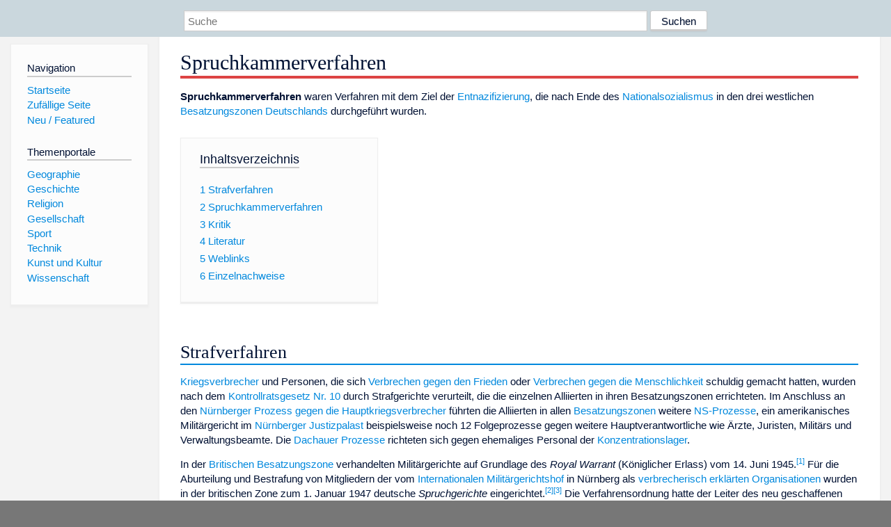

--- FILE ---
content_type: text/html; charset=utf-8
request_url: https://dewiki.de/Lexikon/Spruchkammerverfahren
body_size: 16251
content:


<!DOCTYPE html>
<html lang="de-DE">
<head>
<!-- <script async src="https://pagead2.googlesyndication.com/pagead/js/adsbygoogle.js?client=ca-pub-6036180823540385" crossorigin="anonymous"></script> -->    <meta charset="utf-8" />
    <meta name="viewport" content="width=device-width, initial-scale=1.0" />
    <meta property="og:type" content="website" />
    <meta property="og:site_name" content="DeWiki" />
    
    
        <link rel="stylesheet" href="/css/site.min.css" />
    
        <link rel="canonical" href="https://dewiki.de/Lexikon/Spruchkammerverfahren" />
    <title>DeWiki &gt; Spruchkammerverfahren</title>
<style>
    .sidebar-right-ad, #mw-related-navigation { display: none; }
    @media screen and (min-width: 1350px) {
        .sidebar-right-ad, #mw-related-navigation {
            display: inline;
        }
    }
    .imagesTable {
        display: table;
        width: 100%;
        border-spacing: 3px
    }

    .imagesTableRow {
        display: table-row
    }

    .imagesTableCell {
        display: table-cell;
        padding: 5px;
        vertical-align: middle
    }

    .imagesTableBody {
        display: table-row-group
    }
.google-revocation-link-placeholder {min-height:600px;}
figure[typeof~="mw:File/Thumb"] > figcaption, figure[typeof~="mw:File/Frame"] > figcaption {display:table-caption;caption-side:bottom;line-height:1.4em;word-break:break-word;text-align:left;padding:0 6px 6px 6px;}
figure[typeof~="mw:File/Thumb"], figure[typeof~="mw:File/Frame"] {display: table;text-align:center;border-collapse:collapse;line-height:0;margin:0.5em 0 1.3em 1.4em;clear:right;float:right;}
figure[typeof~="mw:File/Thumb"], figure[typeof~="mw:File/Frame"] {border: 1px solid #c8ccd1;border-bottom-width: 1px;border-bottom-style: solid;border-bottom-color: rgb(200, 204, 209);border-bottom:0; background-color:#f8f9fa;}

/* desktop-billboard-atf */
@media (min-width: 992px) {
.r89-desktop-billboard-atf {
min-height: 250px;
margin-top: 20px;
margin-bottom: 20px
}
}
/* desktop-billboard-btf */
@media (min-width: 992px) {
.r89-desktop-billboard-btf {
min-height: 250px;
margin-top: 20px;
margin-bottom: 20px
}
}
/* desktop-incontent */
@media (min-width: 992px) {
.r89-desktop-InContent {
min-height: 90px;
margin-top: 20px;
margin-bottom: 20px
}
}
/* mobile-billboard-top */
@media (max-width: 991px) {
.r89-mobile-billboard-top {
min-height: 280px;
margin-top: 20px;
margin-bottom: 20px
}
}
#r89-mobile-billboard-top-home-0-wrapper {
  min-height: 280px !important;
}
/* mobile-rectangle-infinite */
@media (max-width: 991px) {
.r89-mobile-rectangle-infinite {
min-height: 250px;
margin-top: 20px;
margin-bottom: 20px
}
}
/* mobile-rectangle-low */
@media (max-width: 991px) {
.r89-mobile-rectangle-low {
min-height: 250px;
margin-top: 20px;
margin-bottom: 20px
}
}
/* mobile-rectangle-mid */
@media (max-width: 991px) {
.r89-mobile-rectangle-mid {
min-height: 250px;
margin-top: 20px;
margin-bottom: 20px
}
}
/* mobile-rectangle-mid-300x600 */
@media (max-width: 991px) {
.r89-Mobile-Rectangle-Mid-300x600 {
min-height: 600px;
margin-top: 20px;
margin-bottom: 20px
}
}
.urhhinw {font-size: 0.6rem;font-style: italic;display: block;text-align: right;background-color: #ffffff80;line-height: 0.9;}</style>
</head>
<body class="sitedir-ltr">
    
    <div id="mw-wrapper">
        <div id="mw-header-container" style="background: #cad7dd; min-height: 3.5em">
            <div id="mw-header">
                <div id="p-search" style="margin-left:auto;margin-right:auto;text-align:center;max-width:1024px;">
                    <form method="get" action="/Suche">
                        <input style="width:65%" name="q" type="text" placeholder="Suche" />
                        <input style="max-width:25%" type="submit" value="Suchen" />
                    </form>
                </div>
            </div>
        </div>
        <div id="mw-content-container">
            <div id="mw-content-block" class="ts-inner">
                <div id="mw-site-navigation">
                    <div id="site-navigation" class="sidebar-chunk">
                        <h2><span>Navigation</span><div class="pokey"></div></h2>
                        <div class="sidebar-inner">
                            <div role="navigation" id="p-navigation">
 <h3>Navigation</h3>
 <div>
  <ul>
   <li><a href="/" title="Startseite" accesskey="z" ><span>Startseite</span></a></li>
   <li><a href="/Special/Random" title="Zufällige Seite" accesskey="z" rel="nofollow"><span>Zufällige Seite</span></a></li>
  <li><a href="/Artikel/Featured">Neu / Featured</a></li>
  </ul>
 </div>
</div>
<div role="navigation" id="p-themenportale">
 <h3>Themenportale</h3>
 <div>
  <ul>
   <li><a href="/Lexikon/Portal:Geographie" title="Geographie-Portal"><span>Geographie</span></a></li>
   <li><a href="/Lexikon/Portal:Geschichte" title="Geschichte-Portal"><span>Geschichte</span></a></li>
   <li><a href="/Lexikon/Portal:Religion" title="Religion-Portal"><span>Religion</span></a></li>
   <li><a href="/Lexikon/Portal:Gesellschaft" title="Gesellschaft-Portal"><span>Gesellschaft</span></a></li>
   <li><a href="/Lexikon/Portal:Sport" title="Sport-Portal"><span>Sport</span></a></li>
   <li><a href="/Lexikon/Portal:Technik" title= "Technik-Portal"><span>Technik</span></a></li>
   <li><a href="/Lexikon/Portal:Kunst_und_Kultur" title="Kunst-und-Kultur-Portal"><span>Kunst und Kultur</span></a></li>
   <li><a href="/Lexikon/Portal:Wissenschaft" title="Wissenschafts-Portal"><span>Wissenschaft</span></a></ li >
  </ul>
 </div>
</div>
                        </div>
                    </div>
                </div>
                <div id="mw-related-navigation" style="padding-left: 0em;position: sticky;top: 4em;">
<!--<div class="sidebar-right-ad">
 <ins class="adsbygoogle" id="sidebaradwithcookieconsent"
  style="display:block"
  data-ad-client="ca-pub-6036180823540385"
  data-ad-slot="5493494242"
  data-ad-format="auto"
  data-full-width-responsive="true"></ins>
 <script>
 (adsbygoogle = window.adsbygoogle || []).push({ });
 </script>  
</div>-->                </div>
                <div id="mw-content">
                    <div id="content" class="mw-body" role="main">
                        

<div>
    <!-- google_ad_section_start -->
    <h1 id="firstHeading" class="firstHeading"><span class="mw-page-title-main">Spruchkammerverfahren</span></h1>

<!--<script src="https://tags.refinery89.com/dewikide.js" async></script>
<ins class="adsbygoogle" id="firstadwithcookieconsent"
 style="display:block;height:280px;"
 data-ad-client="ca-pub-6036180823540385"
 data-ad-slot="9334668697"
 data-ad-format="auto"
 data-full-width-responsive="true"></ins> -->
<!-- <script>
 (adsbygoogle = window.adsbygoogle || []).push({ });
</script>
<div class="r89-desktop-billboard-atf"></div>-->

    <div class="mw-content-ltr mw-parser-output" lang=de dir=ltr><p><b>Spruchkammerverfahren</b> waren Verfahren mit dem Ziel der <a href=/Lexikon/Entnazifizierung title=Entnazifizierung>Entnazifizierung</a>, die nach Ende des <a href=/Lexikon/Nationalsozialismus title=Nationalsozialismus>Nationalsozialismus</a> in den drei westlichen <a href=/Lexikon/Besatzungszone title=Besatzungszone>Besatzungszonen</a> <a href=/Lexikon/Deutschland_1945_bis_1949 title="Deutschland 1945 bis 1949">Deutschlands</a> durchgeführt wurden.<div id=toc class=toc role=navigation aria-labelledby=mw-toc-heading><input type=checkbox role=button id=toctogglecheckbox class=toctogglecheckbox style=display:none><div class=toctitle lang=de dir=ltr><h2 id=mw-toc-heading>Inhaltsverzeichnis</h2><span class=toctogglespan><label class=toctogglelabel for=toctogglecheckbox></label></span></div><ul><li class="toclevel-1 tocsection-1"><a href=#Strafverfahren><span class=tocnumber>1</span> <span class=toctext>Strafverfahren</span></a><li class="toclevel-1 tocsection-2"><a href=#Spruchkammerverfahren><span class=tocnumber>2</span> <span class=toctext>Spruchkammerverfahren</span></a><li class="toclevel-1 tocsection-3"><a href=#Kritik><span class=tocnumber>3</span> <span class=toctext>Kritik</span></a><li class="toclevel-1 tocsection-4"><a href=#Literatur><span class=tocnumber>4</span> <span class=toctext>Literatur</span></a><li class="toclevel-1 tocsection-5"><a href=#Weblinks><span class=tocnumber>5</span> <span class=toctext>Weblinks</span></a><li class="toclevel-1 tocsection-6"><a href=#Einzelnachweise><span class=tocnumber>6</span> <span class=toctext>Einzelnachweise</span></a></ul></div><div class="mw-heading mw-heading2"><h2 id=Strafverfahren>Strafverfahren</h2></div><p><a href=/Lexikon/Kriegsverbrechen title=Kriegsverbrechen>Kriegsverbrecher</a> und Personen, die sich <a href=/Lexikon/Verbrechen_gegen_den_Frieden class=mw-redirect title="Verbrechen gegen den Frieden">Verbrechen gegen den Frieden</a> oder <a href=/Lexikon/Verbrechen_gegen_die_Menschlichkeit title="Verbrechen gegen die Menschlichkeit">Verbrechen gegen die Menschlichkeit</a> schuldig gemacht hatten, wurden nach dem <a href=/Lexikon/Kontrollratsgesetz_Nr._10 title="Kontrollratsgesetz Nr. 10">Kontrollratsgesetz Nr. 10</a> durch Strafgerichte verurteilt, die die einzelnen Alliierten in ihren Besatzungszonen errichteten. Im Anschluss an den <a href=/Lexikon/N%c3%bcrnberger_Prozess_gegen_die_Hauptkriegsverbrecher title="Nürnberger Prozess gegen die Hauptkriegsverbrecher">Nürnberger Prozess gegen die Hauptkriegsverbrecher</a> führten die Alliierten in allen <a href=/Lexikon/Besatzungszone title=Besatzungszone>Besatzungszonen</a> weitere <a href=/Lexikon/NS-Prozesse title=NS-Prozesse>NS-Prozesse</a>, ein amerikanisches Militärgericht im <a href=/Lexikon/N%c3%bcrnberger_Justizpalast class=mw-redirect title="Nürnberger Justizpalast">Nürnberger Justizpalast</a> beispielsweise noch 12 <span>Folgeprozesse</span> gegen weitere Hauptverantwortliche wie Ärzte, Juristen, Militärs und Verwaltungsbeamte. Die <a href=/Lexikon/Dachauer_Prozesse title="Dachauer Prozesse">Dachauer Prozesse</a> richteten sich gegen ehemaliges Personal der <a href=/Lexikon/Konzentrationslager title=Konzentrationslager>Konzentrationslager</a>.<p>In der <a href=/Lexikon/Britische_Besatzungszone title="Britische Besatzungszone">Britischen Besatzungszone</a> verhandelten Militärgerichte auf Grundlage des <i>Royal Warrant</i> (Königlicher Erlass) vom 14. Juni 1945.<sup id=cite_ref-1 class=reference><a href=#cite_note-1><span class=cite-bracket>&#91;</span>1<span class=cite-bracket>&#93;</span></a></sup> Für die Aburteilung und Bestrafung von Mitgliedern der vom <a href=/Lexikon/Internationaler_Milit%c3%a4rgerichtshof title="Internationaler Militärgerichtshof">Internationalen Militärgerichtshof</a> in Nürnberg als <a href=/Lexikon/Verbrecherische_Organisation class=mw-redirect title="Verbrecherische Organisation">verbrecherisch erklärten Organisationen</a> wurden in der britischen Zone zum 1. Januar 1947 deutsche <i>Spruchgerichte</i> eingerichtet.<sup id=cite_ref-2 class=reference><a href=#cite_note-2><span class=cite-bracket>&#91;</span>2<span class=cite-bracket>&#93;</span></a></sup><sup id=cite_ref-3 class=reference><a href=#cite_note-3><span class=cite-bracket>&#91;</span>3<span class=cite-bracket>&#93;</span></a></sup> Die Verfahrensordnung hatte der Leiter des neu geschaffenen Zentral-Justizamtes für die Britische Zone <a href=/Lexikon/Wilhelm_Kiesselbach_(Jurist) title="Wilhelm Kiesselbach (Jurist)">Wilhelm Kiesselbach</a> mit Genehmigung der <a href=/Lexikon/Control_Commission_for_Germany_(British_Element) title="Control Commission for Germany (British Element)">Militärregierung</a> erlassen.<sup id=cite_ref-4 class=reference><a href=#cite_note-4><span class=cite-bracket>&#91;</span>4<span class=cite-bracket>&#93;</span></a></sup><p>In der <a href=/Lexikon/Franz%c3%b6sische_Besatzungszone title="Französische Besatzungszone">Französischen Besatzungszone</a> wurden Militärverwaltungsgerichte errichtet. Ein großer Teil der Rechtsprechung erfolgte beim <i>Tribunal général</i> in Rastatt. Ab September 1948 übernahm der <i>Tribunal de première instance pour les crimes de guerre</i> diese Aufgabe.<sup id=cite_ref-5 class=reference><a href=#cite_note-5><span class=cite-bracket>&#91;</span>5<span class=cite-bracket>&#93;</span></a></sup><div class="mw-heading mw-heading2"><h2 id=Spruchkammerverfahren>Spruchkammerverfahren</h2></div><figure class=mw-default-size typeof=mw:File/Thumb><a href=/Media/Datei:Dienstvorschriften.jpg><img src=//upload.wikimedia.org/wikipedia/commons/thumb/3/3d/Dienstvorschriften.jpg/250px-Dienstvorschriften.jpg decoding=async width=250 height=371 class=mw-file-element srcset="//upload.wikimedia.org/wikipedia/commons/thumb/3/3d/Dienstvorschriften.jpg/500px-Dienstvorschriften.jpg 1.5x" data-file-width=1569 data-file-height=2329></a><figcaption><i>Dienstvorschriften für die Untersuchungsausschüsse und die Spruchkammer des Landes Baden</i>, hrsg. vom „Staatskommissar für die politische Säuberung“, Freiburg 1947</figcaption></figure><div class=hauptartikel role=navigation><span class=hauptartikel-pfeil title=siehe aria-hidden=true role=presentation>→&#160;</span><i><span class=hauptartikel-text>Hauptartikel</span>: <a href=/Lexikon/Gesetz_zur_Befreiung_von_Nationalsozialismus_und_Militarismus title="Gesetz zur Befreiung von Nationalsozialismus und Militarismus">Gesetz zur Befreiung von Nationalsozialismus und Militarismus</a></i></div><p>Mit dem <i>Gesetz zur Befreiung von Nationalsozialismus und Militarismus</i> vom 5. März 1946 („Befreiungsgesetz“), welches vom <a href=/Lexikon/L%c3%a4nderrat_des_amerikanischen_Besatzungsgebietes title="Länderrat des amerikanischen Besatzungsgebietes">Länderrat des amerikanischen Besatzungsgebietes</a> beschlossen wurde, begannen die Amerikaner in ihrer <a href=/Lexikon/Amerikanische_Besatzungszone title="Amerikanische Besatzungszone">Besatzungszone </a> (<a href=/Lexikon/Bayern title=Bayern>Bayern</a>, <a href=/Lexikon/Gro%c3%9f-Hessen title=Groß-Hessen>Groß-Hessen</a> und <a href=/Lexikon/W%c3%bcrttemberg-Baden title=Württemberg-Baden>Württemberg-Baden</a>) damit, die Entnazifizierung teilweise in deutsche Hände zu geben.<sup id=cite_ref-Szodrzynski_6-0 class=reference><a href=#cite_note-Szodrzynski-6><span class=cite-bracket>&#91;</span>6<span class=cite-bracket>&#93;</span></a></sup> Im Laufe des Jahres 1946 wurde das Befreiungsgesetz auf die <a href=/Lexikon/Britische_Besatzungszone title="Britische Besatzungszone">britische</a> und <a href=/Lexikon/Franz%c3%b6sische_Besatzungszone title="Französische Besatzungszone">französische</a> Besatzungszone ausgeweitet.<sup id=cite_ref-Szodrzynski_6-1 class=reference><a href=#cite_note-Szodrzynski-6><span class=cite-bracket>&#91;</span>6<span class=cite-bracket>&#93;</span></a></sup><p>Alle Personen, „die die nationalsozialistische Gewaltherrschaft aktiv unterstützt oder sich durch Verstöße gegen die Grundsätze der Gerechtigkeit und Menschlichkeit oder durch eigensüchtige Ausnutzung der dadurch geschaffenen Zustände verantwortlich gemacht haben, sollten von der Einflußnahme auf das öffentliche, wirtschaftliche und kulturelle Leben ausgeschlossen und zur Wiedergutmachung verpflichtet werden“ (Art. 1 des Befreiungsgesetzes).<p>Zu diesem Zweck wurden die Spruchkammern eingerichtet, die als Laiengerichte fungierten. Die Spruchkammervorsitzenden mussten die Befähigung zum Richteramt besitzen oder zumindest für den höheren Verwaltungsdienst qualifiziert sein sowie eine saubere Vergangenheit hatten. Ernannt wurden diese durch den <span>Minister für Befreiung</span>. Darüber hinaus gab es die „öffentlichen Kläger“ sowie zwei Beisitzer, die mit den lokalen Verhältnissen vertraut sein sollten.<sup id=cite_ref-Molitor_7-0 class=reference><a href=#cite_note-Molitor-7><span class=cite-bracket>&#91;</span>7<span class=cite-bracket>&#93;</span></a></sup><p>Die Spruchkammern fällten keine Strafurteile, sondern dienten der <a href=/Lexikon/Politische_S%c3%a4uberung title="Politische Säuberung">politischen Säuberung</a> und der <a href=/Lexikon/Wiedergutmachung title=Wiedergutmachung>Wiedergutmachung</a>. Die Verhängung von Sühnemaßnahmen durch eine Spruchkammer schloss eine strafrechtliche Verfolgung nicht aus und umgekehrt. Im Gegensatz zu Strafverfahren galt bei den Spruchkammern nicht die <a href=/Lexikon/Unschuldsvermutung title=Unschuldsvermutung>Unschuldsvermutung</a>: Der Betroffene musste vielmehr die <a href=/Lexikon/Schuldvermutung title=Schuldvermutung>Schuldvermutung</a> durch Beweismittel entkräften und nicht die Spruchkammer seine Schuld beweisen.<p>Alle volljährigen Deutschen mussten Fragebögen ausfüllen und darin angeben, ob sie Mitglied der NSDAP, einer ihrer Gliederungen oder angeschlossenen Verbände gewesen waren sowie Angaben zu ihrer beruflichen und finanziellen Situation machen. Ein mit 131 Fragen umfangreicherer Bogen, nach <a href=/Lexikon/Klaus_B%c3%b6lling title="Klaus Bölling">Klaus Bölling</a> „das Werk des amerikanischen Hanges zu perfektionistischen Lösungen“<sup id=cite_ref-bölling_8-0 class=reference><a href=#cite_note-bölling-8><span class=cite-bracket>&#91;</span>8<span class=cite-bracket>&#93;</span></a></sup>, war bereits seit Mitte 1945 im Einsatz, richtete sich aber bis dahin nur an Deutsche in Schlüsselpositionen des öffentlichen Lebens. Verweigerung oder falsche Angaben waren unter Strafe gestellt. Ausgefüllte Fragebögen wurden von den Polizeibehörden quittiert. Die Quittung musste sowohl bei der Ausgabe von <a href=/Lexikon/Lebensmittelkarte title=Lebensmittelkarte>Lebensmittelkarten</a> als auch beim Arbeitgeber als Voraussetzung für Weiterbeschäftigung bzw. Neueinstellung vorgelegt werden.<sup id=cite_ref-Molitor_7-1 class=reference><a href=#cite_note-Molitor-7><span class=cite-bracket>&#91;</span>7<span class=cite-bracket>&#93;</span></a></sup> Wer Mitglied der NSDAP oder von NS-Organisationen war, musste sich vor den Spruchkammern rechtfertigen, was 3,6 Millionen Deutsche betraf. Alle anderen galten als „nicht betroffen“. Aufgrund zahlreicher <a href=/Lexikon/Amnestie title=Amnestie>Amnestien</a> (ca. 2,5 Millionen) und Verzicht auf Klageerhebung wurden schließlich noch insgesamt ca. 950.000 Fälle verhandelt.<sup id=cite_ref-Aufgliederung_9-0 class=reference><a href=#cite_note-Aufgliederung-9><span class=cite-bracket>&#91;</span>9<span class=cite-bracket>&#93;</span></a></sup><p><span id=Rechtsgrundlagen></span> Im Befreiungsgesetz wurden die NSDAP-Mitglieder und andere „Verantwortliche“ in fünf Gruppen eingeteilt (Art. 4). In der <a href=/Lexikon/Kontrollratsdirektive_Nr._38 title="Kontrollratsdirektive Nr. 38">Kontrollratsdirektive Nr. 38</a> vom 12. Oktober 1946 wurde die Einteilung in diese Gruppen übernommen (Art. 1), um ein einheitliches Vorgehen in den verschiedenen Besatzungszonen zu gewährleisten. Die fünf Gruppen der Verantwortlichen waren:<ol><li>Hauptschuldige<li>Belastete (<a href=/Lexikon/Aktivismus title=Aktivismus>Aktivisten</a>, <a href=/Lexikon/Militarismus title=Militarismus>Militaristen</a> und Nutznießer)<li>Minderbelastete (Bewährungsgruppe)<li><a href=/Lexikon/Mitl%c3%a4ufer title=Mitläufer>Mitläufer</a><li>Entlastete</ol><p>Die Spruchkammern stellten fest, zu welcher Gruppe ein Beschuldigter gehörte und ordneten die gebotenen <a href=/Lexikon/S%c3%bchne title=Sühne>Sühnemaßnahmen</a> an. Diese bestanden vor allem in der Verpflichtung zu Wiedergutmachungs- und Aufbauarbeiten (z.&#160;B. Trümmerbeseitigung), dem Ausschluss von öffentlichen Ämtern einschließlich des Notariats und der Anwaltschaft, dem Verlust von Rechtsansprüchen auf eine aus öffentlichen Mitteln zahlbare Pension oder Rente, der Einzug von Vermögen sowie der Aberkennung des Wahlrechts, der Wählbarkeit und des Rechts, sich als Mitglied einer Partei politisch zu betätigen. Nach dem Grad der Verantwortlichkeit sollten die Sühnemaßnahmen „in gerechter und billiger Weise“ verhängt werden, „um die Ausschaltung des Nationalsozialismus und Militarismus aus dem Leben des deutschen Volkes und die Wiedergutmachung des verursachten Schadens zu erzielen.“<sup id=cite_ref-10 class=reference><a href=#cite_note-10><span class=cite-bracket>&#91;</span>10<span class=cite-bracket>&#93;</span></a></sup> Von den Betroffenen wurden die Maßnahmen zum Teil als „schwer erträgliche Form sozialer Diskriminierung“ wahrgenommen.<sup id=cite_ref-bölling_8-1 class=reference><a href=#cite_note-bölling-8><span class=cite-bracket>&#91;</span>8<span class=cite-bracket>&#93;</span></a></sup><p>Wer als besonders aktiver Nationalsozialist in Gruppe 1 oder 2 eingestuft wurde, konnte nach Anhörung der Be- und Entlastungszeugen und nach einer Beweisaufnahme in ein <a href=/Lexikon/Arbeitslager title=Arbeitslager>Arbeitslager</a> eingewiesen werden, um Wiedergutmachungs- und Aufbauarbeiten zu verrichten, Hauptschuldige für eine Zeit zwischen zwei und zehn Jahren, Belastete bis zu fünf Jahre. Arbeitslager sollten von deutschen Behörden eingerichtet werden, was aber bis Februar 1947 nicht geschah.<sup id=cite_ref-11 class=reference><a href=#cite_note-11><span class=cite-bracket>&#91;</span>11<span class=cite-bracket>&#93;</span></a></sup> Außerdem war ihr Vermögen als Beitrag zur Wiedergutmachung einzuziehen. In Bayern wurde dafür im Juli 1946 das Landesamt für Vermögensverwaltung und Wiedergutmachung (BLVW) gegründet.<sup id=cite_ref-12 class=reference><a href=#cite_note-12><span class=cite-bracket>&#91;</span>12<span class=cite-bracket>&#93;</span></a></sup><p>1948 wurden die 545 regionalen Heimatspruchkammern aufgelöst, 1953 folgten dann auch die zwei Zentralspruchkammern (ZSK).<sup id=cite_ref-Molitor_7-2 class=reference><a href=#cite_note-Molitor-7><span class=cite-bracket>&#91;</span>7<span class=cite-bracket>&#93;</span></a></sup><div class="mw-heading mw-heading2"><h2 id=Kritik>Kritik</h2></div><figure class=mw-default-size typeof=mw:File/Thumb><a href=/Media/Datei:Johannes_Benzing_Entnazifizierung_1948_3.jpg><img src=//upload.wikimedia.org/wikipedia/commons/thumb/0/08/Johannes_Benzing_Entnazifizierung_1948_3.jpg/250px-Johannes_Benzing_Entnazifizierung_1948_3.jpg decoding=async width=250 height=333 class=mw-file-element srcset="//upload.wikimedia.org/wikipedia/commons/thumb/0/08/Johannes_Benzing_Entnazifizierung_1948_3.jpg/500px-Johannes_Benzing_Entnazifizierung_1948_3.jpg 1.5x" data-file-width=1076 data-file-height=1434></a><figcaption>„Mitläufer“ (1948)</figcaption></figure><p>In den drei westlichen Besatzungszonen wurden in die beiden ersten Kategorien lediglich 0,7 Prozent der Betroffenen eingruppiert. Mehr als die Hälfte der Spruchkammerverfahren endete mit einer Einstufung als Mitläufer oder Entlasteter, weshalb man die Spruchkammern auch kritisch als „Mitläuferfabrik“ bezeichnet.<sup id=cite_ref-13 class=reference><a href=#cite_note-13><span class=cite-bracket>&#91;</span>13<span class=cite-bracket>&#93;</span></a></sup> Über ein Drittel der Verfahren wurde eingestellt. Zahlen für das gesamte Bundesgebiet und vergleichende Statistiken zwischen den drei westlichen Besatzungszonen sind jedoch mit Vorsicht zu genießen, da die Datengrundlage lückenhaft ist und die betrachteten Zeiträume sowie die Verfahrenpraxis sich stark unterscheiden. Als sicher gilt jedoch, dass die Entnazifizierung in der amerikanischen Zone am strengsten war, gefolgt von der britischen und schließlich der französischen.<sup id=cite_ref-Aufgliederung_9-1 class=reference><a href=#cite_note-Aufgliederung-9><span class=cite-bracket>&#91;</span>9<span class=cite-bracket>&#93;</span></a></sup><p>Aufgrund der umgekehrten Beweislast versuchten viele der Angeklagten während der Verhandlungen, ihre Weste reinzuwaschen und sich ein „Saubermann-Image“ anzuheften<sup id=cite_ref-14 class=reference><a href=#cite_note-14><span class=cite-bracket>&#91;</span>14<span class=cite-bracket>&#93;</span></a></sup>, indem sie von ihrem sozialen Umfeld schriftliche Entlastungszeugnisse ausstellen ließen. Der <a href=/Lexikon/Volksmund title=Volksmund>Volksmund</a> prägte für diese daher den Begriff <a href=/Lexikon/Persilschein title=Persilschein>Persilschein</a>.<sup id=cite_ref-Molitor_7-3 class=reference><a href=#cite_note-Molitor-7><span class=cite-bracket>&#91;</span>7<span class=cite-bracket>&#93;</span></a></sup><p>Auch die für die Spruchkammerverfahren zugrundeliegenden Fragebögen gelten als umstritten. Wenngleich Falschangeben unter Strafe standen, nahmen es viele beim Ausfüllen mit der Wahrheit nicht so genau, betrachteten dies gar als „<a href=/Lexikon/Kavaliersdelikt title=Kavaliersdelikt>Kavaliersdelikt</a>“. Nur selten konnten dies aufgedeckt werden, was dazu führte, dass ehrliche, minderbelastete Parteimitglieder härter bestraft wurden als diejenigen, die sich ernsthaft etwas hatten zu Schulden kommen lassen und vor Lügen nicht zurückschreckten.<dl><dd>„Mit Hilfe ihres Fragebogens meinten die Amerikaner, die Deutschen röntgen zu können. Sie bekamen tatsächlich manchen tiefen Einblick in die geistige und in die moralische Verfassung des besiegten Volkes. Die volle Wahrheit jedoch blieb ihnen trotz der 131 Fragen meist verborgen.“<sup id=cite_ref-bölling_8-2 class=reference><a href=#cite_note-bölling-8><span class=cite-bracket>&#91;</span>8<span class=cite-bracket>&#93;</span></a></sup></dl><p>Ein weiterer Grund, warum die Verfahren in der Bevölkerung als ungerecht wahrgenommen wurden, war, dass aufgrund der riesigen Fülle an Verfahren zunächst die Fälle mit einer vermeintlich geringen Schuld behandelt wurden, bei denen – wohl auch auf Druck der USA hin – verhältnismäßig harte Sühnemaßnahmen bis hin zu zehn Jahren Arbeitslager verhängt wurden. Im Laufe der Zeit fielen diese aber milder aus, ausgerechnet dann als die „großen Fische“ an der Reihe waren.<sup id=cite_ref-Molitor_7-4 class=reference><a href=#cite_note-Molitor-7><span class=cite-bracket>&#91;</span>7<span class=cite-bracket>&#93;</span></a></sup> Die Historikerin <a href=/Lexikon/Cornelia_Rauh title="Cornelia Rauh">Cornelia Rauh-Kühne</a> prägte dafür den Satz: „Wer spät kam, den belohnte das Leben“.<sup id=cite_ref-15 class=reference><a href=#cite_note-15><span class=cite-bracket>&#91;</span>15<span class=cite-bracket>&#93;</span></a></sup><p>Der Versuch, jedem seine gerechte Strafe bzw. Sühnemaßnahme zuteilwerden zu lassen, war nach Ansicht des Publizisten <a href=/Lexikon/Klaus_B%c3%b6lling title="Klaus Bölling">Klaus Bölling</a> von vornherein zum Scheitern verurteilt.<div class=Vorlage_Zitat style="margin:1em 40px"><div style="margin:1em 0"><blockquote style=margin:0><p>„Ihre Versuche, die Schuldigen von den Schuldlosen, die Mitläufer von den überzeugten Ja-Sagern zu trennen und für jede dieser Gruppen eine gerechte Strafe zu finden, konnte aber der Sache nach nicht gelingen. Sie wollten erklärtermaßen nicht Rache nehmen. Sie wollten differenzieren. Sie wollten nicht nur die Partei Hitlers zur Rechenschaft ziehen. Sie wollten ihren Geist verschwinden machen. Sie mußten eines Tages erkennen, daß ihre Mittel begrenzter waren, als sie in diesem Augenblick glaubten. […] Jeder einzelne Fall unterschied sich von dem anderen, und eine gerechte Einstufung der Parteimitglieder in eine der Kategorien wäre auch dann nicht möglich gewesen, wenn die Alliierten eine größere Kenntnis von den vielfältigen Motiven gehabt hätten, die die Deutschen in den zwölf Jahren der Herrschaft Hitlers zum Eintritt in die Partei veranlaßt hatten. Diese Kenntnis war nicht theoretisch, sie war nach der Niederlage auch kaum empirisch zu gewinnen. […] eine gerechte Bestrafung der Belasteten wäre nur nach Verfahren vorstellbar gewesen, die von den Alliierten einen riesigen Apparat von Juristen und Psychologen verlangt hätten. […] Sie stellten sich allerdings die Frage, ob sie angesichts der vielen Komplikationen des Verfahrens nun ganz darauf verzichten sollten. Das war unmöglich, denn sie hatten einen Kreuzzug zur Niederwerfung einer verbrecherischen Ideologie geführt, und sie mußten zumindest den Versuch machen, der Schuldigen habhaft zu werden, um zu verhindern, daß sich die Anhänger des Regimes nach Lippenbekenntnissen zur Demokratie in die wichtigsten Positionen des neuen deutschen Staates einschlichen. […] Die Alliierten waren mit ihren sich von Monat zu Monat verändernden Entnazifizierungs-Direktiven in ein Labyrinth eingetreten […] und sie fanden bis zum Schluß nicht ins Freie. Viele der Schuldigen wurden erkannt und bestraft. Andere konnten, weil das System zu willkürlich war, der verdienten Strafe entgehen. Wieder andere wurden verfolgt, obgleich sie in den Tagen der Gewalt anständig geblieben waren.“</blockquote></div><div class=cite style="margin:-1em 0 1em 1em">–<style data-mw-deduplicate=TemplateStyles:r261921330>.mw-parser-output .Person{font-variant:small-caps}</style><span class="Person h-card">Klaus Bölling</span>&#58; <cite style=font-style:normal><i>Ein Volk vor der Spruchkammer. Entnazifizierung – die Geschichte einer mißglückten Aktion</i></cite><sup id=cite_ref-bölling_8-3 class=reference><a href=#cite_note-bölling-8><span class=cite-bracket>&#91;</span>8<span class=cite-bracket>&#93;</span></a></sup></div></div><div class="mw-heading mw-heading2"><h2 id=Literatur>Literatur</h2></div><ul><li>Volker Friedrich Drecktrah: <i>Von Nürnberg in die Provinz. Das Spruchgericht Stade 1946–1948.</i> In: Helia-Verena Daubach (Red.): <i>Leipzig – Nürnberg – Den Haag. Neue Fragestellungen und Forschungen zum Verhältnis von Menschenrechtsverbrechen, justizieller Säuberung und Völkerstrafrecht.</i> (= <i>Juristische Zeitgeschichte NRW.</i> Band 16, <span class=plainlinks-print><a href=/Lexikon/Internationale_Standardnummer_f%c3%bcr_fortlaufende_Sammelwerke title="Internationale Standardnummer für fortlaufende Sammelwerke">ISSN</a>&#160;<span style=white-space:nowrap><a rel=nofollow class="external text" href="https://zdb-katalog.de/list.xhtml?t=iss%3D%221615-5718%22&amp;key=cql">1615-5718</a></span></span>). Justizministerium des Landes Nordrhein-Westfalen, Düsseldorf 2007, <span class=plainlinks-print style=white-space:nowrap><a href=/Lexikon/Deutsche_Nationalbibliothek title="Deutsche Nationalbibliothek">DNB</a> <a rel=nofollow class="external text" href=https://d-nb.info/992024501>992024501</a></span>, S. 117–129.<li><a href=/Lexikon/Niklas_Frank title="Niklas Frank">Niklas Frank</a>: <i>Dunkle Seele, feiges Maul. Wie skandalös und komisch sich die Deutschen beim Entnazifizieren reinwaschen.</i> Dietz, Bonn 2016, <span>ISBN 978-3-8012-0405-1</span>.<li>Hanne Leßau: <i>Entnazifizierungsgeschichten. Die Auseinandersetzung mit der eigenen NS-Vergangenheit in der frühen Nachkriegszeit</i>. Wallstein, Göttingen 2020.<li><a href=/Lexikon/Sven_Reichardt title="Sven Reichardt">Sven Reichardt</a>, <span>Malte Zierenberg</span>: <i>Damals nach dem Krieg. Eine Geschichte Deutschlands 1945 bis 1949.</i> Deutsche Verlags-Anstalt, München 2008, <span>ISBN 978-3-421-04342-9</span>.<li>Sebastian Römer: <i>Mitglieder verbrecherischer Organisationen nach 1945. Die Ahndung des Organisationsverbrechens in der britischen Zone durch die Spruchgerichte.</i> Lang, Frankfurt am Main 2005. (Zugl.: Hannover, Univ., Diss., 2005)<li><a href=/Lexikon/Clemens_Vollnhals title="Clemens Vollnhals">Clemens Vollnhals</a> (Hrsg.): <i>Entnazifizierung. Politische Säuberung und Rehabilitierung in den vier Besatzungszonen 1945–1949.</i> (= <i>dtv.</i> 2962 <i>Dokumente</i>). Deutscher Taschenbuch-Verlag, München 1991, <span>ISBN 3-423-02962-5</span>.</ul><div class="mw-heading mw-heading2"><h2 id=Weblinks>Weblinks</h2></div><ul><li><a href=/Lexikon/Wolfgang_Benz title="Wolfgang Benz">Wolfgang Benz</a>: <a rel=nofollow class="external text" href="https://www.bpb.de/izpb/10067/demokratisierung-durch-entnazifizierung-und-erziehung?p=all"><i>Demokratisierung durch Entnazifizierung und Erziehung</i></a> <a href=/Lexikon/Bundeszentrale_f%c3%bcr_politische_Bildung title="Bundeszentrale für politische Bildung">bpb</a>.de, 13. Juli 2005</ul><div class="mw-heading mw-heading2"><h2 id=Einzelnachweise>Einzelnachweise</h2></div><ol class=references><li id=cite_note-1><span class=mw-cite-backlink><a href=#cite_ref-1>↑</a></span> <span class=reference-text>Katrin Hassel: <a rel=nofollow class="external text" href=https://www.uni-marburg.de/icwc/forschung/2weltkrieg/forschungsarbeiten-deutsche-franzoesische-britische-verfahren/britische-kriegsverbrecherprozesse-royal-warrant><i>Britische Kriegsverbrecherprozesse unter dem Royal Warrant</i></a> Website des <a href=/Lexikon/Internationales_Forschungs-_und_Dokumentationszentrum_Kriegsverbrecherprozesse title="Internationales Forschungs- und Dokumentationszentrum Kriegsverbrecherprozesse">Internationalen Forschungs- und Dokumentationszentrums für Kriegsverbrecherprozesse</a>, abgerufen am 10. September 2018.</span><li id=cite_note-2><span class=mw-cite-backlink><a href=#cite_ref-2>↑</a></span> <span class=reference-text>Ernst Sontag: <i>Die deutschen Spruchgerichte in der britischen Zone.</i> <a href=/Lexikon/Die_Friedens-Warte title="Die Friedens-Warte">Die Friedens-Warte</a> 1950/51, S. 51–64.</span><li id=cite_note-3><span class=mw-cite-backlink><a href=#cite_ref-3>↑</a></span> <span class=reference-text>Sebastian Römer: <i>Mitglieder verbrecherischer Organisationen nach 1945. Die Ahndung des Organisationsverbrechens in der britischen Zone durch das Spruchgericht.</i> Peter Lang Verlag, 2005. <span>ISBN 978-3-631-54087-9</span>.</span><li id=cite_note-4><span class=mw-cite-backlink><a href=#cite_ref-4>↑</a></span> <span class=reference-text><i>Verfahrensordnung für die deutschen Spruchgerichte zur Aburteilung von Mitgliedern verbrecherischer Organisationen</i> vom 17. Februar 1947 (<a rel=nofollow class="external text" href=https://portal.dnb.de/bookviewer/view/1026621704#page/59/mode/1up>Verordnungsblatt für die Britische Zone 1947 S. 57</a>).</span><li id=cite_note-5><span class=mw-cite-backlink><a href=#cite_ref-5>↑</a></span> <span class=reference-text><a rel=nofollow class="external text" href=https://www.uni-marburg.de/icwc/forschung/2weltkrieg/forschungsarbeiten-deutsche-franzoesische-britische-verfahren/kriegsverbrecherprozesse-franzoesische-besatzungszone-daniel-bonnard><i>Kriegsverbrecherprozesse in der französischen Besatzungszone in Deutschland (1945–1953)</i></a> Website des <a href=/Lexikon/Internationales_Forschungs-_und_Dokumentationszentrum_Kriegsverbrecherprozesse title="Internationales Forschungs- und Dokumentationszentrum Kriegsverbrecherprozesse">Internationalen Forschungs- und Dokumentationszentrums Kriegsverbrecherprozesse</a>, abgerufen am 10. September 2018.</span><li id=cite_note-Szodrzynski-6><span class=mw-cite-backlink>↑ <sup><a href=#cite_ref-Szodrzynski_6-0>a</a></sup> <sup><a href=#cite_ref-Szodrzynski_6-1>b</a></sup></span> <span class=reference-text>Joachim Szodrzynski: <a rel=nofollow class="external text" href=https://www.hamburg.de/contentblob/4462240/c74125f820e125e20c176410f905a407/data/aufsatz-szodrzynski.pdf><i>Entnazifizierung - am Beispiel Hamburgs</i></a> <a href=/Lexikon/Forschungsstelle_f%c3%bcr_Zeitgeschichte_in_Hamburg title="Forschungsstelle für Zeitgeschichte in Hamburg">Forschungsstelle für Zeitgeschichte in Hamburg</a>, 2014, S. 3.</span><li id=cite_note-Molitor-7><span class=mw-cite-backlink>↑ <sup><a href=#cite_ref-Molitor_7-0>a</a></sup> <sup><a href=#cite_ref-Molitor_7-1>b</a></sup> <sup><a href=#cite_ref-Molitor_7-2>c</a></sup> <sup><a href=#cite_ref-Molitor_7-3>d</a></sup> <sup><a href=#cite_ref-Molitor_7-4>e</a></sup></span> <span class=reference-text>Stephan Molitor: <i>Spruchkammerverfahrensakten. Überlieferung zur Entnazifizierung als Quelle für die NS-Zeit.</i> In: <i>Unterlagen der Nachkriegszeit als Quellen zur Geschichte des Dritten Reichs. Vorträge eines quellenkundlichen Kolloquiums im Rahmen der Heimattage Baden-Württemberg am 13. Oktober 2001 in Bad Rappenau.</i> Verlag W. Kohlhammer, Stuttgart 2004, S. 7–14 (<a rel=nofollow class="external text" href=https://www.landesarchiv-bw.de/sixcms/media.php/120/K7_Unterlagen_der_Nachkriegszeit_als_Quellen_Text.pdf>PDF</a>; 1,4 MB).</span><li id=cite_note-bölling-8><span class=mw-cite-backlink>↑ <sup><a href=#cite_ref-bölling_8-0>a</a></sup> <sup><a href=#cite_ref-bölling_8-1>b</a></sup> <sup><a href=#cite_ref-bölling_8-2>c</a></sup> <sup><a href=#cite_ref-bölling_8-3>d</a></sup></span> <span class=reference-text><span class=cite><a href=/Lexikon/Klaus_B%c3%b6lling title="Klaus Bölling">Klaus Bölling</a>:&#32;<a rel=nofollow class="external text" href=https://www.zeit.de/1963/38/ein-volk-vor-der-spruchkammer><i>Ein Volk vor der Spruchkammer. Entnazifizierung – die Geschichte einer mißglückten Aktion.</i></a>&#32;In:&#32;<i><a href=/Lexikon/Die_Zeit title="Die Zeit">Die Zeit</a> 38/1963.</i>&#32;20.&#160;Mai 1963&#44;<span class=Abrufdatum>&#32;abgerufen am 30.&#160;Dezember 2020</span>.</span><span style=display:none class=Z3988 title="ctx_ver=Z39.88-2004&amp;rft_val_fmt=info%3Aofi%2Ffmt%3Akev%3Amtx%3Adc&amp;rfr_id=info%3Asid%2Fde.wikipedia.org%3ASpruchkammerverfahren&amp;rft.title=Ein+Volk+vor+der+Spruchkammer.+Entnazifizierung+%E2%80%93+die+Geschichte+einer+mi%C3%9Fgl%C3%BCckten+Aktion&amp;rft.description=Ein+Volk+vor+der+Spruchkammer.+Entnazifizierung+%E2%80%93+die+Geschichte+einer+mi%C3%9Fgl%C3%BCckten+Aktion&amp;rft.identifier=https%3A%2F%2Fwww.zeit.de%2F1963%2F38%2Fein-volk-vor-der-spruchkammer&amp;rft.creator=%5B%5BKlaus+B%C3%B6lling%5D%5D&amp;rft.date=1963-05-20">&#160;</span></span><li id=cite_note-Aufgliederung-9><span class=mw-cite-backlink>↑ <sup><a href=#cite_ref-Aufgliederung_9-0>a</a></sup> <sup><a href=#cite_ref-Aufgliederung_9-1>b</a></sup></span> <span class=reference-text><span class=cite><a rel=nofollow class="external text" href="https://germanhistorydocs.ghi-dc.org/sub_document.cfm?document_id=2304&amp;language=german"><i>Aufgliederung der Entnazifizierungseinstufungen in den westlichen Besatzungszonen (1949-1950).</i></a>&#32;In:&#32;<i><span>DGDB</span>.</i><span class=Abrufdatum>&#32;Abgerufen am 30.&#160;Dezember 2020</span>.</span><span style=display:none class=Z3988 title="ctx_ver=Z39.88-2004&amp;rft_val_fmt=info%3Aofi%2Ffmt%3Akev%3Amtx%3Adc&amp;rfr_id=info%3Asid%2Fde.wikipedia.org%3ASpruchkammerverfahren&amp;rft.title=Aufgliederung+der+Entnazifizierungseinstufungen+in+den+westlichen+Besatzungszonen+%281949-1950%29&amp;rft.description=Aufgliederung+der+Entnazifizierungseinstufungen+in+den+westlichen+Besatzungszonen+%281949-1950%29&amp;rft.identifier=https%3A%2F%2Fgermanhistorydocs.ghi-dc.org%2Fsub_document.cfm%3Fdocument_id%3D2304%26language%3Dgerman">&#160;</span></span><li id=cite_note-10><span class=mw-cite-backlink><a href=#cite_ref-10>↑</a></span> <span class=reference-text>Art. VII Kontrollratsdirektive Nr. 38 vom 12. Oktober 1946.</span><li id=cite_note-11><span class=mw-cite-backlink><a href=#cite_ref-11>↑</a></span> <span class=reference-text>Christa Schick: <i>Die Internierungslager.</i> In: Martin Broszat, Klaus-Dietmar Henke, Hans Woller (Hrsg.): <i>Von Stalingrad zur Währungsreform. Zu Sozialgeschichte des Umbruchs in Deutschland</i>. München 1989, <span>ISBN 3-486-54132-3</span>, S. 311f.</span><li id=cite_note-12><span class=mw-cite-backlink><a href=#cite_ref-12>↑</a></span> <span class=reference-text>Paul Hoser: <a rel=nofollow class="external text" href=https://www.historisches-lexikon-bayerns.de/Lexikon/Entnazifizierung#Das_Gesetz_zur_Befreiung_von_Nationalsozialismus_und_Militarismus_vom_5._M%C3%A4rz_1946><i>Entnazifizierung.</i></a> In: <i>Historisches Lexikon Bayerns.</i> 5. Februar 2013.</span><li id=cite_note-13><span class=mw-cite-backlink><a href=#cite_ref-13>↑</a></span> <span class=reference-text>Lutz Niethammer, Die Mitläuferfabrik. Die Entnazifizierung am Beispiel Bayerns, Berlin/Bonn 1982.</span><li id=cite_note-14><span class=mw-cite-backlink><a href=#cite_ref-14>↑</a></span> <span class=reference-text>S. Reichardt, M. Zierenberg: <i>Damals nach dem Krieg.</i> 2008, S. 206f.</span><li id=cite_note-15><span class=mw-cite-backlink><a href=#cite_ref-15>↑</a></span> <span class=reference-text>Cornelia Rauh-Kühne: <i>Wer spät kam, den belohnte das Leben: Entnazifizierung im Kalten Krieg</i>. In: Detlef Junker (Hrsg.): <i>Deutschland und die USA im Zeitalterdes Kalten Krieges 1945–1990. Ein Handbuch</i>. 2 Bände. Stuttgart/München 2001. Bd. 1, S. 112–123.</span></ol><div class="hintergrundfarbe1 rahmenfarbe1 navigation-not-searchable normdaten-typ-s" style=border-style:solid;border-width:1px;clear:left;margin-bottom:1em;margin-top:1em;padding:0.25em;overflow:hidden;word-break:break-word;word-wrap:break-word id=normdaten><div style=display:table-cell;vertical-align:middle;width:100%><div>Normdaten&#160;(Sachbegriff): <a href=/Lexikon/Gemeinsame_Normdatei title="Gemeinsame Normdatei">GND</a>: <span class=plainlinks-print><a rel=nofollow class="external text" href=https://d-nb.info/gnd/4502663-4>4502663-4</a></span> <span class=metadata></span></div></div></div></div>



    <!-- google_ad_section_end -->

<!-- <ins class="adsbygoogle"
 style="display:block;text-align:center;margin-top:15px;"
 data-ad-layout="in-article"
 data-ad-format="fluid"
 data-ad-client="ca-pub-6036180823540385"
 data-ad-slot="7750774652"></ins>
<script>
 (adsbygoogle = window.adsbygoogle || []).push({ });
</script> -->        <h2 style="clear:both;"><span class="mw-headline" id="images">Auf dieser Seite verwendete Medien</span></h2>
        <div>
            <div class="imagesTable">
                <div class="imagesTableBody">
                        <div class="imagesTableRow" id="thumb-0">
                            <div class="imagesTableCell" style="background-color:#eee; text-align: center;"><a href="/Media/Datei:Johannes_Benzing_Entnazifizierung_1948_3.jpg"><img style="max-width: 125px; max-height: 150px; min-width: 60px;" src="https://upload.wikimedia.org/wikipedia/commons/thumb/0/08/Johannes_Benzing_Entnazifizierung_1948_3.jpg/250px-Johannes_Benzing_Entnazifizierung_1948_3.jpg" /></a></div>
                            <div class="imagesTableCell" style="background-color:#eee">
                                <a href="/Media/Datei:Johannes_Benzing_Entnazifizierung_1948_3.jpg">
                                    <b>Johannes Benzing Entnazifizierung 1948 3.jpg</b>
                                </a>

                                    <br /><a href="https://de.wikipedia.org/wiki/Johannes_Benzing" class="extiw" title="de:Johannes Benzing">de:Johannes Benzing</a> Entnazifizierung 1948                            </div>
                        </div>
                        <div class="imagesTableRow" id="thumb-1">
                            <div class="imagesTableCell" style="background-color:#f9f9f9; text-align: center;"><a href="/Media/Datei:Dienstvorschriften.jpg"><img style="max-width: 125px; max-height: 150px; min-width: 60px;" src="https://upload.wikimedia.org/wikipedia/commons/thumb/3/3d/Dienstvorschriften.jpg/250px-Dienstvorschriften.jpg" /></a></div>
                            <div class="imagesTableCell" style="background-color:#f9f9f9">
                                <a href="/Media/Datei:Dienstvorschriften.jpg">
                                    <b>Dienstvorschriften.jpg</b>
                                </a>

                                    <br />Staatskommissariat für die politische Säuberung (Hrsg.): Dienstvorschriften für die Untersuchungsausschüsse und die Spruchkammer des Landes Baden,  Freiburg 1947. Sammlung <a href="//commons.wikimedia.org/wiki/User:Markus_Wolter" class="mw-userlink" title="User:Markus Wolter">Markus Wolter</a>                            </div>
                        </div>
                </div>
            </div>
        </div>
<!-- <ins class="adsbygoogle"
 style="display:block;margin-top:15px;"
 data-ad-client="ca-pub-6036180823540385"
 data-ad-slot="8154637989"
 data-ad-format="auto"
 data-full-width-responsive="true"></ins>
<script>
 (adsbygoogle = window.adsbygoogle || []).push({ });
</script> --></div>
                    </div>
                </div>
            </div>
        </div>
        <div id="mw-footer-container">
            <div id="mw-footer" class="ts-inner">
                <div id="footer-bottom" role="contentinfo">
                    <div style="text-align: center">
                            <p>
                                Lizenz für Texte auf dieser Seite: <a href="https://creativecommons.org/licenses/by-sa/3.0/legalcode" style="text-decoration:underline;color:#CCCCFF;">CC-BY-SA 3.0 Unported</a>.
                            </p>                            
                            <p>
                                <small>Der original-Artikel ist <a href='https://de.wikipedia.org/wiki/Spruchkammerverfahren' style='text-decoration: underline; color: #CCCCFF;'>hier</a> abrufbar. <a href='https://de.wikipedia.org/w/index.php?action=history&title=Spruchkammerverfahren' style='text-decoration: underline; color: #CCCCFF;'>Hier</a> finden Sie Informationen zu den Autoren des Artikels. An Bildern wurden keine Veränderungen vorgenommen - diese werden aber in der Regel wie bei der ursprünglichen Quelle des Artikels verkleinert, d.h. als Vorschaubilder angezeigt. Klicken Sie auf ein Bild für weitere Informationen zum Urheber und zur Lizenz. Die vorgenommenen Änderungen am Artikel können Sie <a href='/Diff/Of/5e8b05d6446007672f0d86bb' style='text-decoration: underline; color: #CCCCFF;' rel="nofollow">hier</a> einsehen.</small>
                            </p>
                        <p><b><a href='/Projekt/Impressum'>Impressum</a> &nbsp;-&nbsp; <a href='/Projekt/Datenschutz'>Datenschutzerklärung</a></b></p>
                        
                    </div>
                    <div class="visualClear"></div>
                </div>
            </div>
        </div>
    </div>
    <script>
  var _paq = window._paq = window._paq || [];
  _paq.push(["setDomains", ["*.dewiki.de"]]);
  _paq.push(["disableCookies"]);
  _paq.push(['trackPageView']);
  _paq.push(['enableLinkTracking']);
  (function() {
    var u="//datenschutzfreundliche-statistiken.de/m/";
    _paq.push(['setTrackerUrl', u+'m.php']);
    _paq.push(['setSiteId', '4']);
    var d=document, g=d.createElement('script'), s=d.getElementsByTagName('script')[0];
    g.async=true; g.src=u+'m.js'; s.parentNode.insertBefore(g,s);
  })();
</script>
<noscript><img referrerpolicy="no-referrer-when-downgrade" src="//datenschutzfreundliche-statistiken.de/m/m.php?idsite=4&amp;rec=1" style="border:0;" alt="" /></noscript>
</body>
</html>
